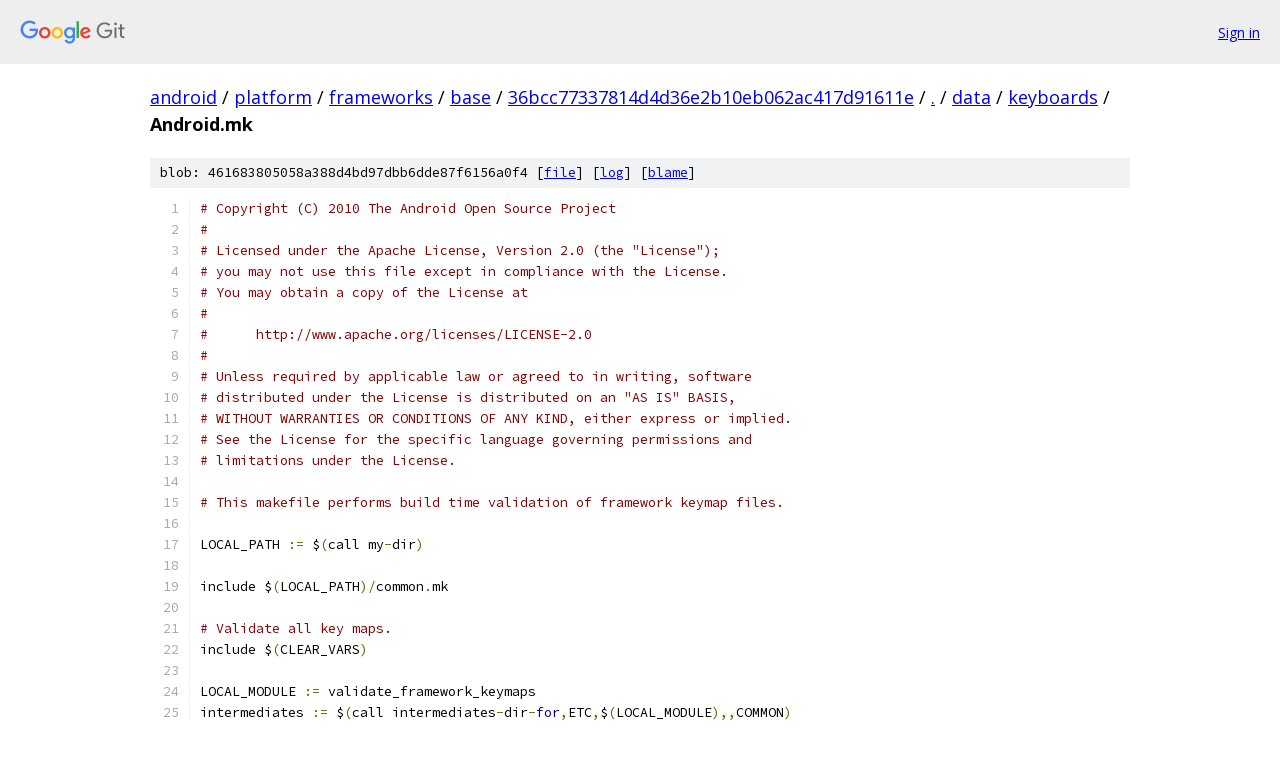

--- FILE ---
content_type: text/html; charset=utf-8
request_url: https://android.googlesource.com/platform/frameworks/base/+/36bcc77337814d4d36e2b10eb062ac417d91611e/data/keyboards/Android.mk?autodive=0%2F%2F
body_size: 2153
content:
<!DOCTYPE html><html lang="en"><head><meta charset="utf-8"><meta name="viewport" content="width=device-width, initial-scale=1"><title>data/keyboards/Android.mk - platform/frameworks/base - Git at Google</title><link rel="stylesheet" type="text/css" href="/+static/base.css"><link rel="stylesheet" type="text/css" href="/+static/prettify/prettify.css"><!-- default customHeadTagPart --></head><body class="Site"><header class="Site-header"><div class="Header"><a class="Header-image" href="/"><img src="//www.gstatic.com/images/branding/lockups/2x/lockup_git_color_108x24dp.png" width="108" height="24" alt="Google Git"></a><div class="Header-menu"> <a class="Header-menuItem" href="https://accounts.google.com/AccountChooser?faa=1&amp;continue=https://android.googlesource.com/login/platform/frameworks/base/%2B/36bcc77337814d4d36e2b10eb062ac417d91611e/data/keyboards/Android.mk?autodive%3D0%252F%252F">Sign in</a> </div></div></header><div class="Site-content"><div class="Container "><div class="Breadcrumbs"><a class="Breadcrumbs-crumb" href="/?format=HTML">android</a> / <a class="Breadcrumbs-crumb" href="/platform/">platform</a> / <a class="Breadcrumbs-crumb" href="/platform/frameworks/">frameworks</a> / <a class="Breadcrumbs-crumb" href="/platform/frameworks/base/">base</a> / <a class="Breadcrumbs-crumb" href="/platform/frameworks/base/+/36bcc77337814d4d36e2b10eb062ac417d91611e">36bcc77337814d4d36e2b10eb062ac417d91611e</a> / <a class="Breadcrumbs-crumb" href="/platform/frameworks/base/+/36bcc77337814d4d36e2b10eb062ac417d91611e/?autodive=0%2F%2F">.</a> / <a class="Breadcrumbs-crumb" href="/platform/frameworks/base/+/36bcc77337814d4d36e2b10eb062ac417d91611e/data?autodive=0%2F%2F">data</a> / <a class="Breadcrumbs-crumb" href="/platform/frameworks/base/+/36bcc77337814d4d36e2b10eb062ac417d91611e/data/keyboards?autodive=0%2F%2F">keyboards</a> / <span class="Breadcrumbs-crumb">Android.mk</span></div><div class="u-sha1 u-monospace BlobSha1">blob: 461683805058a388d4bd97dbb6dde87f6156a0f4 [<a href="/platform/frameworks/base/+/36bcc77337814d4d36e2b10eb062ac417d91611e/data/keyboards/Android.mk?autodive=0%2F%2F">file</a>] [<a href="/platform/frameworks/base/+log/36bcc77337814d4d36e2b10eb062ac417d91611e/data/keyboards/Android.mk">log</a>] [<a href="/platform/frameworks/base/+blame/36bcc77337814d4d36e2b10eb062ac417d91611e/data/keyboards/Android.mk">blame</a>]</div><table class="FileContents"><tr class="u-pre u-monospace FileContents-line"><td class="u-lineNum u-noSelect FileContents-lineNum" data-line-number="1"></td><td class="FileContents-lineContents" id="1"><span class="com"># Copyright (C) 2010 The Android Open Source Project</span></td></tr><tr class="u-pre u-monospace FileContents-line"><td class="u-lineNum u-noSelect FileContents-lineNum" data-line-number="2"></td><td class="FileContents-lineContents" id="2"><span class="com">#</span></td></tr><tr class="u-pre u-monospace FileContents-line"><td class="u-lineNum u-noSelect FileContents-lineNum" data-line-number="3"></td><td class="FileContents-lineContents" id="3"><span class="com"># Licensed under the Apache License, Version 2.0 (the &quot;License&quot;);</span></td></tr><tr class="u-pre u-monospace FileContents-line"><td class="u-lineNum u-noSelect FileContents-lineNum" data-line-number="4"></td><td class="FileContents-lineContents" id="4"><span class="com"># you may not use this file except in compliance with the License.</span></td></tr><tr class="u-pre u-monospace FileContents-line"><td class="u-lineNum u-noSelect FileContents-lineNum" data-line-number="5"></td><td class="FileContents-lineContents" id="5"><span class="com"># You may obtain a copy of the License at</span></td></tr><tr class="u-pre u-monospace FileContents-line"><td class="u-lineNum u-noSelect FileContents-lineNum" data-line-number="6"></td><td class="FileContents-lineContents" id="6"><span class="com">#</span></td></tr><tr class="u-pre u-monospace FileContents-line"><td class="u-lineNum u-noSelect FileContents-lineNum" data-line-number="7"></td><td class="FileContents-lineContents" id="7"><span class="com">#      http://www.apache.org/licenses/LICENSE-2.0</span></td></tr><tr class="u-pre u-monospace FileContents-line"><td class="u-lineNum u-noSelect FileContents-lineNum" data-line-number="8"></td><td class="FileContents-lineContents" id="8"><span class="com">#</span></td></tr><tr class="u-pre u-monospace FileContents-line"><td class="u-lineNum u-noSelect FileContents-lineNum" data-line-number="9"></td><td class="FileContents-lineContents" id="9"><span class="com"># Unless required by applicable law or agreed to in writing, software</span></td></tr><tr class="u-pre u-monospace FileContents-line"><td class="u-lineNum u-noSelect FileContents-lineNum" data-line-number="10"></td><td class="FileContents-lineContents" id="10"><span class="com"># distributed under the License is distributed on an &quot;AS IS&quot; BASIS,</span></td></tr><tr class="u-pre u-monospace FileContents-line"><td class="u-lineNum u-noSelect FileContents-lineNum" data-line-number="11"></td><td class="FileContents-lineContents" id="11"><span class="com"># WITHOUT WARRANTIES OR CONDITIONS OF ANY KIND, either express or implied.</span></td></tr><tr class="u-pre u-monospace FileContents-line"><td class="u-lineNum u-noSelect FileContents-lineNum" data-line-number="12"></td><td class="FileContents-lineContents" id="12"><span class="com"># See the License for the specific language governing permissions and</span></td></tr><tr class="u-pre u-monospace FileContents-line"><td class="u-lineNum u-noSelect FileContents-lineNum" data-line-number="13"></td><td class="FileContents-lineContents" id="13"><span class="com"># limitations under the License.</span></td></tr><tr class="u-pre u-monospace FileContents-line"><td class="u-lineNum u-noSelect FileContents-lineNum" data-line-number="14"></td><td class="FileContents-lineContents" id="14"></td></tr><tr class="u-pre u-monospace FileContents-line"><td class="u-lineNum u-noSelect FileContents-lineNum" data-line-number="15"></td><td class="FileContents-lineContents" id="15"><span class="com"># This makefile performs build time validation of framework keymap files.</span></td></tr><tr class="u-pre u-monospace FileContents-line"><td class="u-lineNum u-noSelect FileContents-lineNum" data-line-number="16"></td><td class="FileContents-lineContents" id="16"></td></tr><tr class="u-pre u-monospace FileContents-line"><td class="u-lineNum u-noSelect FileContents-lineNum" data-line-number="17"></td><td class="FileContents-lineContents" id="17"><span class="pln">LOCAL_PATH </span><span class="pun">:=</span><span class="pln"> $</span><span class="pun">(</span><span class="pln">call my</span><span class="pun">-</span><span class="pln">dir</span><span class="pun">)</span></td></tr><tr class="u-pre u-monospace FileContents-line"><td class="u-lineNum u-noSelect FileContents-lineNum" data-line-number="18"></td><td class="FileContents-lineContents" id="18"></td></tr><tr class="u-pre u-monospace FileContents-line"><td class="u-lineNum u-noSelect FileContents-lineNum" data-line-number="19"></td><td class="FileContents-lineContents" id="19"><span class="pln">include $</span><span class="pun">(</span><span class="pln">LOCAL_PATH</span><span class="pun">)/</span><span class="pln">common</span><span class="pun">.</span><span class="pln">mk</span></td></tr><tr class="u-pre u-monospace FileContents-line"><td class="u-lineNum u-noSelect FileContents-lineNum" data-line-number="20"></td><td class="FileContents-lineContents" id="20"></td></tr><tr class="u-pre u-monospace FileContents-line"><td class="u-lineNum u-noSelect FileContents-lineNum" data-line-number="21"></td><td class="FileContents-lineContents" id="21"><span class="com"># Validate all key maps.</span></td></tr><tr class="u-pre u-monospace FileContents-line"><td class="u-lineNum u-noSelect FileContents-lineNum" data-line-number="22"></td><td class="FileContents-lineContents" id="22"><span class="pln">include $</span><span class="pun">(</span><span class="pln">CLEAR_VARS</span><span class="pun">)</span></td></tr><tr class="u-pre u-monospace FileContents-line"><td class="u-lineNum u-noSelect FileContents-lineNum" data-line-number="23"></td><td class="FileContents-lineContents" id="23"></td></tr><tr class="u-pre u-monospace FileContents-line"><td class="u-lineNum u-noSelect FileContents-lineNum" data-line-number="24"></td><td class="FileContents-lineContents" id="24"><span class="pln">LOCAL_MODULE </span><span class="pun">:=</span><span class="pln"> validate_framework_keymaps</span></td></tr><tr class="u-pre u-monospace FileContents-line"><td class="u-lineNum u-noSelect FileContents-lineNum" data-line-number="25"></td><td class="FileContents-lineContents" id="25"><span class="pln">intermediates </span><span class="pun">:=</span><span class="pln"> $</span><span class="pun">(</span><span class="pln">call intermediates</span><span class="pun">-</span><span class="pln">dir</span><span class="pun">-</span><span class="kwd">for</span><span class="pun">,</span><span class="pln">ETC</span><span class="pun">,</span><span class="pln">$</span><span class="pun">(</span><span class="pln">LOCAL_MODULE</span><span class="pun">),,</span><span class="pln">COMMON</span><span class="pun">)</span></td></tr><tr class="u-pre u-monospace FileContents-line"><td class="u-lineNum u-noSelect FileContents-lineNum" data-line-number="26"></td><td class="FileContents-lineContents" id="26"><span class="pln">LOCAL_BUILT_MODULE </span><span class="pun">:=</span><span class="pln"> $</span><span class="pun">(</span><span class="pln">intermediates</span><span class="pun">)/</span><span class="pln">stamp</span></td></tr><tr class="u-pre u-monospace FileContents-line"><td class="u-lineNum u-noSelect FileContents-lineNum" data-line-number="27"></td><td class="FileContents-lineContents" id="27"></td></tr><tr class="u-pre u-monospace FileContents-line"><td class="u-lineNum u-noSelect FileContents-lineNum" data-line-number="28"></td><td class="FileContents-lineContents" id="28"><span class="pln">validatekeymaps </span><span class="pun">:=</span><span class="pln"> $</span><span class="pun">(</span><span class="pln">HOST_OUT_EXECUTABLES</span><span class="pun">)/</span><span class="pln">validatekeymaps$</span><span class="pun">(</span><span class="pln">HOST_EXECUTABLE_SUFFIX</span><span class="pun">)</span></td></tr><tr class="u-pre u-monospace FileContents-line"><td class="u-lineNum u-noSelect FileContents-lineNum" data-line-number="29"></td><td class="FileContents-lineContents" id="29"><span class="pln">$</span><span class="pun">(</span><span class="pln">LOCAL_BUILT_MODULE</span><span class="pun">):</span><span class="pln"> PRIVATE_VALIDATEKEYMAPS </span><span class="pun">:=</span><span class="pln"> $</span><span class="pun">(</span><span class="pln">validatekeymaps</span><span class="pun">)</span></td></tr><tr class="u-pre u-monospace FileContents-line"><td class="u-lineNum u-noSelect FileContents-lineNum" data-line-number="30"></td><td class="FileContents-lineContents" id="30"><span class="pln">$</span><span class="pun">(</span><span class="pln">LOCAL_BUILT_MODULE</span><span class="pun">)</span><span class="pln"> </span><span class="pun">:</span><span class="pln"> $</span><span class="pun">(</span><span class="pln">framework_keylayouts</span><span class="pun">)</span><span class="pln"> $</span><span class="pun">(</span><span class="pln">framework_keycharmaps</span><span class="pun">)</span><span class="pln"> $</span><span class="pun">(</span><span class="pln">framework_keyconfigs</span><span class="pun">)</span><span class="pln"> </span><span class="pun">|</span><span class="pln"> $</span><span class="pun">(</span><span class="pln">validatekeymaps</span><span class="pun">)</span></td></tr><tr class="u-pre u-monospace FileContents-line"><td class="u-lineNum u-noSelect FileContents-lineNum" data-line-number="31"></td><td class="FileContents-lineContents" id="31"><span class="pln">	$</span><span class="pun">(</span><span class="pln">hide</span><span class="pun">)</span><span class="pln"> $</span><span class="pun">(</span><span class="pln">PRIVATE_VALIDATEKEYMAPS</span><span class="pun">)</span><span class="pln"> $</span><span class="pun">^</span></td></tr><tr class="u-pre u-monospace FileContents-line"><td class="u-lineNum u-noSelect FileContents-lineNum" data-line-number="32"></td><td class="FileContents-lineContents" id="32"><span class="pln">	$</span><span class="pun">(</span><span class="pln">hide</span><span class="pun">)</span><span class="pln"> mkdir </span><span class="pun">-</span><span class="pln">p $</span><span class="pun">(</span><span class="pln">dir $@</span><span class="pun">)</span><span class="pln"> </span><span class="pun">&amp;&amp;</span><span class="pln"> touch $@</span></td></tr><tr class="u-pre u-monospace FileContents-line"><td class="u-lineNum u-noSelect FileContents-lineNum" data-line-number="33"></td><td class="FileContents-lineContents" id="33"></td></tr><tr class="u-pre u-monospace FileContents-line"><td class="u-lineNum u-noSelect FileContents-lineNum" data-line-number="34"></td><td class="FileContents-lineContents" id="34"><span class="com"># Run validatekeymaps uncondionally for platform build.</span></td></tr><tr class="u-pre u-monospace FileContents-line"><td class="u-lineNum u-noSelect FileContents-lineNum" data-line-number="35"></td><td class="FileContents-lineContents" id="35"><span class="pln">droidcore </span><span class="pun">:</span><span class="pln"> $</span><span class="pun">(</span><span class="pln">LOCAL_BUILT_MODULE</span><span class="pun">)</span></td></tr><tr class="u-pre u-monospace FileContents-line"><td class="u-lineNum u-noSelect FileContents-lineNum" data-line-number="36"></td><td class="FileContents-lineContents" id="36"></td></tr><tr class="u-pre u-monospace FileContents-line"><td class="u-lineNum u-noSelect FileContents-lineNum" data-line-number="37"></td><td class="FileContents-lineContents" id="37"><span class="com"># Reset temp vars.</span></td></tr><tr class="u-pre u-monospace FileContents-line"><td class="u-lineNum u-noSelect FileContents-lineNum" data-line-number="38"></td><td class="FileContents-lineContents" id="38"><span class="pln">validatekeymaps </span><span class="pun">:=</span></td></tr><tr class="u-pre u-monospace FileContents-line"><td class="u-lineNum u-noSelect FileContents-lineNum" data-line-number="39"></td><td class="FileContents-lineContents" id="39"><span class="pln">framework_keylayouts </span><span class="pun">:=</span></td></tr><tr class="u-pre u-monospace FileContents-line"><td class="u-lineNum u-noSelect FileContents-lineNum" data-line-number="40"></td><td class="FileContents-lineContents" id="40"><span class="pln">framework_keycharmaps </span><span class="pun">:=</span></td></tr><tr class="u-pre u-monospace FileContents-line"><td class="u-lineNum u-noSelect FileContents-lineNum" data-line-number="41"></td><td class="FileContents-lineContents" id="41"><span class="pln">framework_keyconfigs </span><span class="pun">:=</span></td></tr></table><script nonce="oScpEOve1w1EL0i0KAnA3Q">for (let lineNumEl of document.querySelectorAll('td.u-lineNum')) {lineNumEl.onclick = () => {window.location.hash = `#${lineNumEl.getAttribute('data-line-number')}`;};}</script></div> <!-- Container --></div> <!-- Site-content --><footer class="Site-footer"><div class="Footer"><span class="Footer-poweredBy">Powered by <a href="https://gerrit.googlesource.com/gitiles/">Gitiles</a>| <a href="https://policies.google.com/privacy">Privacy</a>| <a href="https://policies.google.com/terms">Terms</a></span><span class="Footer-formats"><a class="u-monospace Footer-formatsItem" href="?format=TEXT">txt</a> <a class="u-monospace Footer-formatsItem" href="?format=JSON">json</a></span></div></footer></body></html>